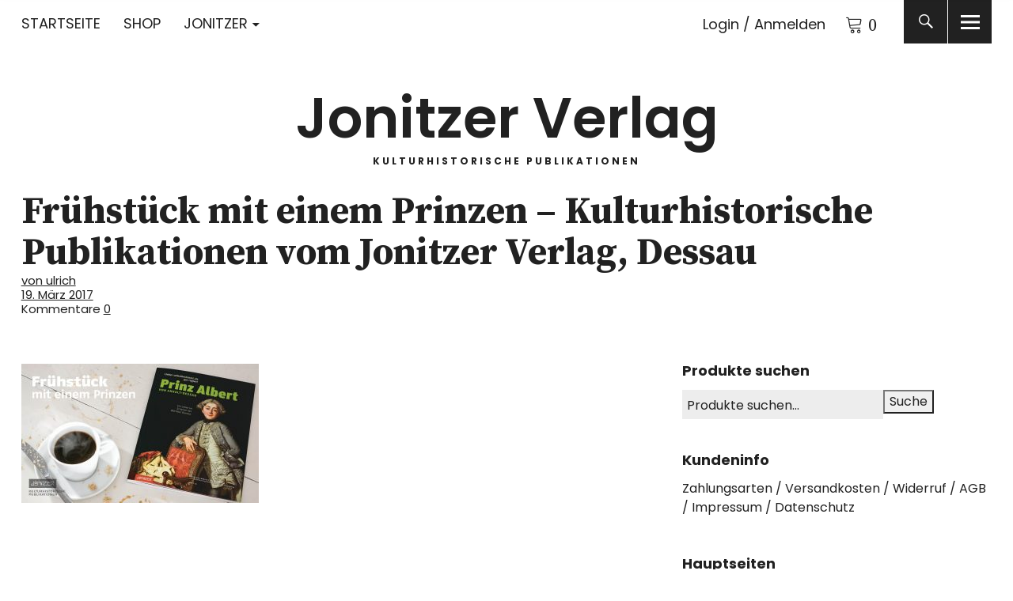

--- FILE ---
content_type: text/html; charset=UTF-8
request_url: https://jonitzer.de/jonitzer_slider_prinz_04-kl/
body_size: 11542
content:
<!DOCTYPE html>
<html dir="ltr" lang="de" prefix="og: https://ogp.me/ns#" class="no-js">
<head>
<meta charset="UTF-8">
<meta name="viewport" content="width=device-width, initial-scale=1">
<link rel="profile" href="http://gmpg.org/xfn/11">
<link rel="pingback" href="https://jonitzer.de/xmlrpc.php">
<script>(function(html){html.className = html.className.replace(/\bno-js\b/,'js')})(document.documentElement);</script>
<title>Frühstück mit einem Prinzen – Kulturhistorische Publikationen vom Jonitzer Verlag, Dessau | Jonitzer Verlag</title>

		<!-- All in One SEO 4.8.8 - aioseo.com -->
	<meta name="description" content="Lieber selbstbestimmt als gut regiert – Prinz Albert von Anhalt-Dessau: Ein Leben im Schatten des wörlitzer Glanzes" />
	<meta name="robots" content="max-image-preview:large" />
	<meta name="author" content="ulrich"/>
	<link rel="canonical" href="https://jonitzer.de/jonitzer_slider_prinz_04-kl/" />
	<meta name="generator" content="All in One SEO (AIOSEO) 4.8.8" />
		<meta property="og:locale" content="de_DE" />
		<meta property="og:site_name" content="Jonitzer Verlag | Kulturhistorische Publikationen" />
		<meta property="og:type" content="article" />
		<meta property="og:title" content="Frühstück mit einem Prinzen – Kulturhistorische Publikationen vom Jonitzer Verlag, Dessau | Jonitzer Verlag" />
		<meta property="og:description" content="Lieber selbstbestimmt als gut regiert – Prinz Albert von Anhalt-Dessau: Ein Leben im Schatten des wörlitzer Glanzes" />
		<meta property="og:url" content="https://jonitzer.de/jonitzer_slider_prinz_04-kl/" />
		<meta property="article:published_time" content="2017-03-19T22:16:49+00:00" />
		<meta property="article:modified_time" content="2017-03-19T22:24:05+00:00" />
		<meta name="twitter:card" content="summary" />
		<meta name="twitter:title" content="Frühstück mit einem Prinzen – Kulturhistorische Publikationen vom Jonitzer Verlag, Dessau | Jonitzer Verlag" />
		<meta name="twitter:description" content="Lieber selbstbestimmt als gut regiert – Prinz Albert von Anhalt-Dessau: Ein Leben im Schatten des wörlitzer Glanzes" />
		<script type="application/ld+json" class="aioseo-schema">
			{"@context":"https:\/\/schema.org","@graph":[{"@type":"BreadcrumbList","@id":"https:\/\/jonitzer.de\/jonitzer_slider_prinz_04-kl\/#breadcrumblist","itemListElement":[{"@type":"ListItem","@id":"https:\/\/jonitzer.de#listItem","position":1,"name":"Home","item":"https:\/\/jonitzer.de","nextItem":{"@type":"ListItem","@id":"https:\/\/jonitzer.de\/jonitzer_slider_prinz_04-kl\/#listItem","name":"Fr\u00fchst\u00fcck mit einem Prinzen \u2013 Kulturhistorische Publikationen vom Jonitzer Verlag, Dessau"}},{"@type":"ListItem","@id":"https:\/\/jonitzer.de\/jonitzer_slider_prinz_04-kl\/#listItem","position":2,"name":"Fr\u00fchst\u00fcck mit einem Prinzen \u2013 Kulturhistorische Publikationen vom Jonitzer Verlag, Dessau","previousItem":{"@type":"ListItem","@id":"https:\/\/jonitzer.de#listItem","name":"Home"}}]},{"@type":"ItemPage","@id":"https:\/\/jonitzer.de\/jonitzer_slider_prinz_04-kl\/#itempage","url":"https:\/\/jonitzer.de\/jonitzer_slider_prinz_04-kl\/","name":"Fr\u00fchst\u00fcck mit einem Prinzen \u2013 Kulturhistorische Publikationen vom Jonitzer Verlag, Dessau | Jonitzer Verlag","description":"Lieber selbstbestimmt als gut regiert \u2013 Prinz Albert von Anhalt-Dessau: Ein Leben im Schatten des w\u00f6rlitzer Glanzes","inLanguage":"de-DE","isPartOf":{"@id":"https:\/\/jonitzer.de\/#website"},"breadcrumb":{"@id":"https:\/\/jonitzer.de\/jonitzer_slider_prinz_04-kl\/#breadcrumblist"},"author":{"@id":"https:\/\/jonitzer.de\/author\/ulrich\/#author"},"creator":{"@id":"https:\/\/jonitzer.de\/author\/ulrich\/#author"},"datePublished":"2017-03-19T23:16:49+01:00","dateModified":"2017-03-19T23:24:05+01:00"},{"@type":"Organization","@id":"https:\/\/jonitzer.de\/#organization","name":"Jonitzer Verlag","description":"Kulturhistorische Publikationen","url":"https:\/\/jonitzer.de\/"},{"@type":"Person","@id":"https:\/\/jonitzer.de\/author\/ulrich\/#author","url":"https:\/\/jonitzer.de\/author\/ulrich\/","name":"ulrich","image":{"@type":"ImageObject","@id":"https:\/\/jonitzer.de\/jonitzer_slider_prinz_04-kl\/#authorImage","url":"https:\/\/secure.gravatar.com\/avatar\/5a653ddf4f500214260c9c58d46be85b?s=96&d=mm&r=g","width":96,"height":96,"caption":"ulrich"}},{"@type":"WebSite","@id":"https:\/\/jonitzer.de\/#website","url":"https:\/\/jonitzer.de\/","name":"Jonitzer Verlag","description":"Kulturhistorische Publikationen","inLanguage":"de-DE","publisher":{"@id":"https:\/\/jonitzer.de\/#organization"}}]}
		</script>
		<!-- All in One SEO -->

<script>window._wca = window._wca || [];</script>
<link rel='dns-prefetch' href='//stats.wp.com' />
<link rel='dns-prefetch' href='//fonts.googleapis.com' />
<link rel='dns-prefetch' href='//v0.wordpress.com' />
<link rel="alternate" type="application/rss+xml" title="Jonitzer Verlag &raquo; Feed" href="https://jonitzer.de/feed/" />
<link rel="alternate" type="application/rss+xml" title="Jonitzer Verlag &raquo; Kommentar-Feed" href="https://jonitzer.de/comments/feed/" />
<link rel="alternate" type="application/rss+xml" title="Jonitzer Verlag &raquo; Frühstück mit einem Prinzen – Kulturhistorische Publikationen vom Jonitzer Verlag, Dessau-Kommentar-Feed" href="https://jonitzer.de/feed/?attachment_id=321" />
<script type="text/javascript">
window._wpemojiSettings = {"baseUrl":"https:\/\/s.w.org\/images\/core\/emoji\/14.0.0\/72x72\/","ext":".png","svgUrl":"https:\/\/s.w.org\/images\/core\/emoji\/14.0.0\/svg\/","svgExt":".svg","source":{"concatemoji":"https:\/\/jonitzer.de\/wp-includes\/js\/wp-emoji-release.min.js?ver=6.2.8"}};
/*! This file is auto-generated */
!function(e,a,t){var n,r,o,i=a.createElement("canvas"),p=i.getContext&&i.getContext("2d");function s(e,t){p.clearRect(0,0,i.width,i.height),p.fillText(e,0,0);e=i.toDataURL();return p.clearRect(0,0,i.width,i.height),p.fillText(t,0,0),e===i.toDataURL()}function c(e){var t=a.createElement("script");t.src=e,t.defer=t.type="text/javascript",a.getElementsByTagName("head")[0].appendChild(t)}for(o=Array("flag","emoji"),t.supports={everything:!0,everythingExceptFlag:!0},r=0;r<o.length;r++)t.supports[o[r]]=function(e){if(p&&p.fillText)switch(p.textBaseline="top",p.font="600 32px Arial",e){case"flag":return s("\ud83c\udff3\ufe0f\u200d\u26a7\ufe0f","\ud83c\udff3\ufe0f\u200b\u26a7\ufe0f")?!1:!s("\ud83c\uddfa\ud83c\uddf3","\ud83c\uddfa\u200b\ud83c\uddf3")&&!s("\ud83c\udff4\udb40\udc67\udb40\udc62\udb40\udc65\udb40\udc6e\udb40\udc67\udb40\udc7f","\ud83c\udff4\u200b\udb40\udc67\u200b\udb40\udc62\u200b\udb40\udc65\u200b\udb40\udc6e\u200b\udb40\udc67\u200b\udb40\udc7f");case"emoji":return!s("\ud83e\udef1\ud83c\udffb\u200d\ud83e\udef2\ud83c\udfff","\ud83e\udef1\ud83c\udffb\u200b\ud83e\udef2\ud83c\udfff")}return!1}(o[r]),t.supports.everything=t.supports.everything&&t.supports[o[r]],"flag"!==o[r]&&(t.supports.everythingExceptFlag=t.supports.everythingExceptFlag&&t.supports[o[r]]);t.supports.everythingExceptFlag=t.supports.everythingExceptFlag&&!t.supports.flag,t.DOMReady=!1,t.readyCallback=function(){t.DOMReady=!0},t.supports.everything||(n=function(){t.readyCallback()},a.addEventListener?(a.addEventListener("DOMContentLoaded",n,!1),e.addEventListener("load",n,!1)):(e.attachEvent("onload",n),a.attachEvent("onreadystatechange",function(){"complete"===a.readyState&&t.readyCallback()})),(e=t.source||{}).concatemoji?c(e.concatemoji):e.wpemoji&&e.twemoji&&(c(e.twemoji),c(e.wpemoji)))}(window,document,window._wpemojiSettings);
</script>
<style type="text/css">
img.wp-smiley,
img.emoji {
	display: inline !important;
	border: none !important;
	box-shadow: none !important;
	height: 1em !important;
	width: 1em !important;
	margin: 0 0.07em !important;
	vertical-align: -0.1em !important;
	background: none !important;
	padding: 0 !important;
}
</style>
	<link rel='stylesheet' id='wp-block-library-css' href='https://jonitzer.de/wp-includes/css/dist/block-library/style.min.css?ver=6.2.8' type='text/css' media='all' />
<style id='wp-block-library-inline-css' type='text/css'>
.has-text-align-justify{text-align:justify;}
</style>
<style id='wp-block-library-theme-inline-css' type='text/css'>
.wp-block-audio figcaption{color:#555;font-size:13px;text-align:center}.is-dark-theme .wp-block-audio figcaption{color:hsla(0,0%,100%,.65)}.wp-block-audio{margin:0 0 1em}.wp-block-code{border:1px solid #ccc;border-radius:4px;font-family:Menlo,Consolas,monaco,monospace;padding:.8em 1em}.wp-block-embed figcaption{color:#555;font-size:13px;text-align:center}.is-dark-theme .wp-block-embed figcaption{color:hsla(0,0%,100%,.65)}.wp-block-embed{margin:0 0 1em}.blocks-gallery-caption{color:#555;font-size:13px;text-align:center}.is-dark-theme .blocks-gallery-caption{color:hsla(0,0%,100%,.65)}.wp-block-image figcaption{color:#555;font-size:13px;text-align:center}.is-dark-theme .wp-block-image figcaption{color:hsla(0,0%,100%,.65)}.wp-block-image{margin:0 0 1em}.wp-block-pullquote{border-bottom:4px solid;border-top:4px solid;color:currentColor;margin-bottom:1.75em}.wp-block-pullquote cite,.wp-block-pullquote footer,.wp-block-pullquote__citation{color:currentColor;font-size:.8125em;font-style:normal;text-transform:uppercase}.wp-block-quote{border-left:.25em solid;margin:0 0 1.75em;padding-left:1em}.wp-block-quote cite,.wp-block-quote footer{color:currentColor;font-size:.8125em;font-style:normal;position:relative}.wp-block-quote.has-text-align-right{border-left:none;border-right:.25em solid;padding-left:0;padding-right:1em}.wp-block-quote.has-text-align-center{border:none;padding-left:0}.wp-block-quote.is-large,.wp-block-quote.is-style-large,.wp-block-quote.is-style-plain{border:none}.wp-block-search .wp-block-search__label{font-weight:700}.wp-block-search__button{border:1px solid #ccc;padding:.375em .625em}:where(.wp-block-group.has-background){padding:1.25em 2.375em}.wp-block-separator.has-css-opacity{opacity:.4}.wp-block-separator{border:none;border-bottom:2px solid;margin-left:auto;margin-right:auto}.wp-block-separator.has-alpha-channel-opacity{opacity:1}.wp-block-separator:not(.is-style-wide):not(.is-style-dots){width:100px}.wp-block-separator.has-background:not(.is-style-dots){border-bottom:none;height:1px}.wp-block-separator.has-background:not(.is-style-wide):not(.is-style-dots){height:2px}.wp-block-table{margin:0 0 1em}.wp-block-table td,.wp-block-table th{word-break:normal}.wp-block-table figcaption{color:#555;font-size:13px;text-align:center}.is-dark-theme .wp-block-table figcaption{color:hsla(0,0%,100%,.65)}.wp-block-video figcaption{color:#555;font-size:13px;text-align:center}.is-dark-theme .wp-block-video figcaption{color:hsla(0,0%,100%,.65)}.wp-block-video{margin:0 0 1em}.wp-block-template-part.has-background{margin-bottom:0;margin-top:0;padding:1.25em 2.375em}
</style>
<link rel='stylesheet' id='mediaelement-css' href='https://jonitzer.de/wp-includes/js/mediaelement/mediaelementplayer-legacy.min.css?ver=4.2.17' type='text/css' media='all' />
<link rel='stylesheet' id='wp-mediaelement-css' href='https://jonitzer.de/wp-includes/js/mediaelement/wp-mediaelement.min.css?ver=6.2.8' type='text/css' media='all' />
<link rel='stylesheet' id='wc-blocks-vendors-style-css' href='https://jonitzer.de/wp-content/plugins/woocommerce/packages/woocommerce-blocks/build/wc-blocks-vendors-style.css?ver=9.8.4' type='text/css' media='all' />
<link rel='stylesheet' id='wc-blocks-style-css' href='https://jonitzer.de/wp-content/plugins/woocommerce/packages/woocommerce-blocks/build/wc-blocks-style.css?ver=9.8.4' type='text/css' media='all' />
<link rel='stylesheet' id='classic-theme-styles-css' href='https://jonitzer.de/wp-includes/css/classic-themes.min.css?ver=6.2.8' type='text/css' media='all' />
<style id='global-styles-inline-css' type='text/css'>
body{--wp--preset--color--black: #000000;--wp--preset--color--cyan-bluish-gray: #abb8c3;--wp--preset--color--white: #ffffff;--wp--preset--color--pale-pink: #f78da7;--wp--preset--color--vivid-red: #cf2e2e;--wp--preset--color--luminous-vivid-orange: #ff6900;--wp--preset--color--luminous-vivid-amber: #fcb900;--wp--preset--color--light-green-cyan: #7bdcb5;--wp--preset--color--vivid-green-cyan: #00d084;--wp--preset--color--pale-cyan-blue: #8ed1fc;--wp--preset--color--vivid-cyan-blue: #0693e3;--wp--preset--color--vivid-purple: #9b51e0;--wp--preset--color--dark: #1a1a1a;--wp--preset--color--light-grey: #f4f4f4;--wp--preset--color--light-blue: #51a8dd;--wp--preset--color--dark-blue: #0c6ca6;--wp--preset--gradient--vivid-cyan-blue-to-vivid-purple: linear-gradient(135deg,rgba(6,147,227,1) 0%,rgb(155,81,224) 100%);--wp--preset--gradient--light-green-cyan-to-vivid-green-cyan: linear-gradient(135deg,rgb(122,220,180) 0%,rgb(0,208,130) 100%);--wp--preset--gradient--luminous-vivid-amber-to-luminous-vivid-orange: linear-gradient(135deg,rgba(252,185,0,1) 0%,rgba(255,105,0,1) 100%);--wp--preset--gradient--luminous-vivid-orange-to-vivid-red: linear-gradient(135deg,rgba(255,105,0,1) 0%,rgb(207,46,46) 100%);--wp--preset--gradient--very-light-gray-to-cyan-bluish-gray: linear-gradient(135deg,rgb(238,238,238) 0%,rgb(169,184,195) 100%);--wp--preset--gradient--cool-to-warm-spectrum: linear-gradient(135deg,rgb(74,234,220) 0%,rgb(151,120,209) 20%,rgb(207,42,186) 40%,rgb(238,44,130) 60%,rgb(251,105,98) 80%,rgb(254,248,76) 100%);--wp--preset--gradient--blush-light-purple: linear-gradient(135deg,rgb(255,206,236) 0%,rgb(152,150,240) 100%);--wp--preset--gradient--blush-bordeaux: linear-gradient(135deg,rgb(254,205,165) 0%,rgb(254,45,45) 50%,rgb(107,0,62) 100%);--wp--preset--gradient--luminous-dusk: linear-gradient(135deg,rgb(255,203,112) 0%,rgb(199,81,192) 50%,rgb(65,88,208) 100%);--wp--preset--gradient--pale-ocean: linear-gradient(135deg,rgb(255,245,203) 0%,rgb(182,227,212) 50%,rgb(51,167,181) 100%);--wp--preset--gradient--electric-grass: linear-gradient(135deg,rgb(202,248,128) 0%,rgb(113,206,126) 100%);--wp--preset--gradient--midnight: linear-gradient(135deg,rgb(2,3,129) 0%,rgb(40,116,252) 100%);--wp--preset--duotone--dark-grayscale: url('#wp-duotone-dark-grayscale');--wp--preset--duotone--grayscale: url('#wp-duotone-grayscale');--wp--preset--duotone--purple-yellow: url('#wp-duotone-purple-yellow');--wp--preset--duotone--blue-red: url('#wp-duotone-blue-red');--wp--preset--duotone--midnight: url('#wp-duotone-midnight');--wp--preset--duotone--magenta-yellow: url('#wp-duotone-magenta-yellow');--wp--preset--duotone--purple-green: url('#wp-duotone-purple-green');--wp--preset--duotone--blue-orange: url('#wp-duotone-blue-orange');--wp--preset--font-size--small: 16px;--wp--preset--font-size--medium: 20px;--wp--preset--font-size--large: 22px;--wp--preset--font-size--x-large: 42px;--wp--preset--font-size--regular: 19px;--wp--preset--font-size--larger: 26px;--wp--preset--spacing--20: 0.44rem;--wp--preset--spacing--30: 0.67rem;--wp--preset--spacing--40: 1rem;--wp--preset--spacing--50: 1.5rem;--wp--preset--spacing--60: 2.25rem;--wp--preset--spacing--70: 3.38rem;--wp--preset--spacing--80: 5.06rem;--wp--preset--shadow--natural: 6px 6px 9px rgba(0, 0, 0, 0.2);--wp--preset--shadow--deep: 12px 12px 50px rgba(0, 0, 0, 0.4);--wp--preset--shadow--sharp: 6px 6px 0px rgba(0, 0, 0, 0.2);--wp--preset--shadow--outlined: 6px 6px 0px -3px rgba(255, 255, 255, 1), 6px 6px rgba(0, 0, 0, 1);--wp--preset--shadow--crisp: 6px 6px 0px rgba(0, 0, 0, 1);}:where(.is-layout-flex){gap: 0.5em;}body .is-layout-flow > .alignleft{float: left;margin-inline-start: 0;margin-inline-end: 2em;}body .is-layout-flow > .alignright{float: right;margin-inline-start: 2em;margin-inline-end: 0;}body .is-layout-flow > .aligncenter{margin-left: auto !important;margin-right: auto !important;}body .is-layout-constrained > .alignleft{float: left;margin-inline-start: 0;margin-inline-end: 2em;}body .is-layout-constrained > .alignright{float: right;margin-inline-start: 2em;margin-inline-end: 0;}body .is-layout-constrained > .aligncenter{margin-left: auto !important;margin-right: auto !important;}body .is-layout-constrained > :where(:not(.alignleft):not(.alignright):not(.alignfull)){max-width: var(--wp--style--global--content-size);margin-left: auto !important;margin-right: auto !important;}body .is-layout-constrained > .alignwide{max-width: var(--wp--style--global--wide-size);}body .is-layout-flex{display: flex;}body .is-layout-flex{flex-wrap: wrap;align-items: center;}body .is-layout-flex > *{margin: 0;}:where(.wp-block-columns.is-layout-flex){gap: 2em;}.has-black-color{color: var(--wp--preset--color--black) !important;}.has-cyan-bluish-gray-color{color: var(--wp--preset--color--cyan-bluish-gray) !important;}.has-white-color{color: var(--wp--preset--color--white) !important;}.has-pale-pink-color{color: var(--wp--preset--color--pale-pink) !important;}.has-vivid-red-color{color: var(--wp--preset--color--vivid-red) !important;}.has-luminous-vivid-orange-color{color: var(--wp--preset--color--luminous-vivid-orange) !important;}.has-luminous-vivid-amber-color{color: var(--wp--preset--color--luminous-vivid-amber) !important;}.has-light-green-cyan-color{color: var(--wp--preset--color--light-green-cyan) !important;}.has-vivid-green-cyan-color{color: var(--wp--preset--color--vivid-green-cyan) !important;}.has-pale-cyan-blue-color{color: var(--wp--preset--color--pale-cyan-blue) !important;}.has-vivid-cyan-blue-color{color: var(--wp--preset--color--vivid-cyan-blue) !important;}.has-vivid-purple-color{color: var(--wp--preset--color--vivid-purple) !important;}.has-black-background-color{background-color: var(--wp--preset--color--black) !important;}.has-cyan-bluish-gray-background-color{background-color: var(--wp--preset--color--cyan-bluish-gray) !important;}.has-white-background-color{background-color: var(--wp--preset--color--white) !important;}.has-pale-pink-background-color{background-color: var(--wp--preset--color--pale-pink) !important;}.has-vivid-red-background-color{background-color: var(--wp--preset--color--vivid-red) !important;}.has-luminous-vivid-orange-background-color{background-color: var(--wp--preset--color--luminous-vivid-orange) !important;}.has-luminous-vivid-amber-background-color{background-color: var(--wp--preset--color--luminous-vivid-amber) !important;}.has-light-green-cyan-background-color{background-color: var(--wp--preset--color--light-green-cyan) !important;}.has-vivid-green-cyan-background-color{background-color: var(--wp--preset--color--vivid-green-cyan) !important;}.has-pale-cyan-blue-background-color{background-color: var(--wp--preset--color--pale-cyan-blue) !important;}.has-vivid-cyan-blue-background-color{background-color: var(--wp--preset--color--vivid-cyan-blue) !important;}.has-vivid-purple-background-color{background-color: var(--wp--preset--color--vivid-purple) !important;}.has-black-border-color{border-color: var(--wp--preset--color--black) !important;}.has-cyan-bluish-gray-border-color{border-color: var(--wp--preset--color--cyan-bluish-gray) !important;}.has-white-border-color{border-color: var(--wp--preset--color--white) !important;}.has-pale-pink-border-color{border-color: var(--wp--preset--color--pale-pink) !important;}.has-vivid-red-border-color{border-color: var(--wp--preset--color--vivid-red) !important;}.has-luminous-vivid-orange-border-color{border-color: var(--wp--preset--color--luminous-vivid-orange) !important;}.has-luminous-vivid-amber-border-color{border-color: var(--wp--preset--color--luminous-vivid-amber) !important;}.has-light-green-cyan-border-color{border-color: var(--wp--preset--color--light-green-cyan) !important;}.has-vivid-green-cyan-border-color{border-color: var(--wp--preset--color--vivid-green-cyan) !important;}.has-pale-cyan-blue-border-color{border-color: var(--wp--preset--color--pale-cyan-blue) !important;}.has-vivid-cyan-blue-border-color{border-color: var(--wp--preset--color--vivid-cyan-blue) !important;}.has-vivid-purple-border-color{border-color: var(--wp--preset--color--vivid-purple) !important;}.has-vivid-cyan-blue-to-vivid-purple-gradient-background{background: var(--wp--preset--gradient--vivid-cyan-blue-to-vivid-purple) !important;}.has-light-green-cyan-to-vivid-green-cyan-gradient-background{background: var(--wp--preset--gradient--light-green-cyan-to-vivid-green-cyan) !important;}.has-luminous-vivid-amber-to-luminous-vivid-orange-gradient-background{background: var(--wp--preset--gradient--luminous-vivid-amber-to-luminous-vivid-orange) !important;}.has-luminous-vivid-orange-to-vivid-red-gradient-background{background: var(--wp--preset--gradient--luminous-vivid-orange-to-vivid-red) !important;}.has-very-light-gray-to-cyan-bluish-gray-gradient-background{background: var(--wp--preset--gradient--very-light-gray-to-cyan-bluish-gray) !important;}.has-cool-to-warm-spectrum-gradient-background{background: var(--wp--preset--gradient--cool-to-warm-spectrum) !important;}.has-blush-light-purple-gradient-background{background: var(--wp--preset--gradient--blush-light-purple) !important;}.has-blush-bordeaux-gradient-background{background: var(--wp--preset--gradient--blush-bordeaux) !important;}.has-luminous-dusk-gradient-background{background: var(--wp--preset--gradient--luminous-dusk) !important;}.has-pale-ocean-gradient-background{background: var(--wp--preset--gradient--pale-ocean) !important;}.has-electric-grass-gradient-background{background: var(--wp--preset--gradient--electric-grass) !important;}.has-midnight-gradient-background{background: var(--wp--preset--gradient--midnight) !important;}.has-small-font-size{font-size: var(--wp--preset--font-size--small) !important;}.has-medium-font-size{font-size: var(--wp--preset--font-size--medium) !important;}.has-large-font-size{font-size: var(--wp--preset--font-size--large) !important;}.has-x-large-font-size{font-size: var(--wp--preset--font-size--x-large) !important;}
.wp-block-navigation a:where(:not(.wp-element-button)){color: inherit;}
:where(.wp-block-columns.is-layout-flex){gap: 2em;}
.wp-block-pullquote{font-size: 1.5em;line-height: 1.6;}
</style>
<style id='woocommerce-inline-inline-css' type='text/css'>
.woocommerce form .form-row .required { visibility: visible; }
</style>
<link rel='stylesheet' id='uku-fonts-css' href='https://fonts.googleapis.com/css?family=Source+Serif+Pro%3A400%2C600%2C700%7CPoppins%3A400%2C500%2C600%2C700&#038;subset=latin%2Clatin-ext' type='text/css' media='all' />
<link rel='stylesheet' id='uku-style-css' href='https://jonitzer.de/wp-content/themes/uku/style.css?ver=20160507' type='text/css' media='all' />
<link rel='stylesheet' id='uku-neo-style-css' href='https://jonitzer.de/wp-content/themes/uku/assets/css/neo-style.css?ver=1.0' type='text/css' media='all' />
<link rel='stylesheet' id='genericons-css' href='https://jonitzer.de/wp-content/plugins/jetpack/_inc/genericons/genericons/genericons.css?ver=3.1' type='text/css' media='all' />
<link rel='stylesheet' id='uku-woocommerce-style-css' href='https://jonitzer.de/wp-content/themes/uku/assets/css/woocommerce.css?ver=6.2.8' type='text/css' media='all' />
<link rel='stylesheet' id='woocommerce-gzd-layout-css' href='https://jonitzer.de/wp-content/plugins/woocommerce-germanized/build/static/layout-styles.css?ver=3.20.3' type='text/css' media='all' />
<style id='woocommerce-gzd-layout-inline-css' type='text/css'>
.woocommerce-checkout .shop_table { background-color: #eeeeee; } .product p.deposit-packaging-type { font-size: 1.25em !important; }
                .wc-gzd-nutri-score-value-a {
                    background: url(https://jonitzer.de/wp-content/plugins/woocommerce-germanized/assets/images/nutri-score-a.svg) no-repeat;
                }
                .wc-gzd-nutri-score-value-b {
                    background: url(https://jonitzer.de/wp-content/plugins/woocommerce-germanized/assets/images/nutri-score-b.svg) no-repeat;
                }
                .wc-gzd-nutri-score-value-c {
                    background: url(https://jonitzer.de/wp-content/plugins/woocommerce-germanized/assets/images/nutri-score-c.svg) no-repeat;
                }
                .wc-gzd-nutri-score-value-d {
                    background: url(https://jonitzer.de/wp-content/plugins/woocommerce-germanized/assets/images/nutri-score-d.svg) no-repeat;
                }
                .wc-gzd-nutri-score-value-e {
                    background: url(https://jonitzer.de/wp-content/plugins/woocommerce-germanized/assets/images/nutri-score-e.svg) no-repeat;
                }
            
</style>
<link rel='stylesheet' id='jetpack_css-css' href='https://jonitzer.de/wp-content/plugins/jetpack/css/jetpack.css?ver=12.0.2' type='text/css' media='all' />
<script type='text/javascript' src='https://jonitzer.de/wp-includes/js/jquery/jquery.min.js?ver=3.6.4' id='jquery-core-js'></script>
<script type='text/javascript' src='https://jonitzer.de/wp-includes/js/jquery/jquery-migrate.min.js?ver=3.4.0' id='jquery-migrate-js'></script>
<script defer type='text/javascript' src='https://stats.wp.com/s-202604.js' id='woocommerce-analytics-js'></script>
<script type='text/javascript' src='https://jonitzer.de/wp-content/themes/uku/assets/js/jquery.viewportchecker.min.js?ver=1.8.7' id='viewportchecker-js'></script>
<script type='text/javascript' src='https://jonitzer.de/wp-content/themes/uku/assets/js/sticky-kit.min.js?ver=6.2.8' id='sticky-kit-js'></script>
<script type='text/javascript' src='https://jonitzer.de/wp-content/themes/uku/assets/js/jquery.fitvids.js?ver=1.1' id='fitvids-js'></script>
<link rel="https://api.w.org/" href="https://jonitzer.de/wp-json/" /><link rel="alternate" type="application/json" href="https://jonitzer.de/wp-json/wp/v2/media/321" /><link rel="EditURI" type="application/rsd+xml" title="RSD" href="https://jonitzer.de/xmlrpc.php?rsd" />
<link rel="wlwmanifest" type="application/wlwmanifest+xml" href="https://jonitzer.de/wp-includes/wlwmanifest.xml" />
<meta name="generator" content="WordPress 6.2.8" />
<meta name="generator" content="WooCommerce 7.6.0" />
<link rel='shortlink' href='https://wp.me/a7TysN-5b' />
<link rel="alternate" type="application/json+oembed" href="https://jonitzer.de/wp-json/oembed/1.0/embed?url=https%3A%2F%2Fjonitzer.de%2Fjonitzer_slider_prinz_04-kl%2F" />
<link rel="alternate" type="text/xml+oembed" href="https://jonitzer.de/wp-json/oembed/1.0/embed?url=https%3A%2F%2Fjonitzer.de%2Fjonitzer_slider_prinz_04-kl%2F&#038;format=xml" />
	<style type="text/css">
							.entry-content a,
			.comment-text a,
			#desktop-navigation ul li a:hover,
			.featured-slider button.slick-arrow:hover::after,
			.front-section a.all-posts-link:hover,
			#overlay-close:hover,
			.widget-area .widget ul li a:hover,
			#sidebar-offcanvas .widget a:hover,
			.textwidget a:hover,
			#overlay-nav a:hover,
			.author-links a:hover,
			.single-post .post-navigation a:hover,
			.single-attachment .post-navigation a:hover,
			.author-bio a,
			.single-post .hentry .entry-meta a:hover,
			.entry-header a:hover,
			.entry-header h2.entry-title a:hover,
			.blog .entry-meta a:hover,
			.uku-neo .entry-content p a:hover,
			.uku-neo .author-bio a:hover,
			.uku-neo .comment-text a:hover,
			.uku-neo .entry-header h2.entry-title a:hover,
			.uku-serif .entry-header h2.entry-title a:hover,
			.uku-serif .entry-content p a,
			.uku-serif .entry-content li a,
			.uku-serif .author-bio a,
			.uku-serif .comment-text a {
				color: ;
			}
			.uku-serif .entry-content p a,
			.uku-serif .entry-content li a,
			.uku-serif .author-bio a,
			.uku-serif .comment-text a {
				box-shadow: inset 0 -1px 0 ;
			}
			.single-post .post-navigation a:hover,
			.single-attachment .post-navigation a:hover,
			#desktop-navigation ul li.menu-item-has-children a:hover::after,
			.desktop-search input.search-field:active,
			.desktop-search input.search-field:focus {
				border-color: ;
			}
			.featured-slider .entry-cats a,
			.section-one-column-one .entry-cats a,
			.section-three-column-one .entry-cats a,
			#front-section-four .entry-cats a,
			.single-post .entry-cats a,
			.blog.uku-standard.blog-defaultplus #primary .hentry.has-post-thumbnail:nth-child(4n) .entry-cats a,
			#desktop-navigation .sub-menu li a:hover,
			#desktop-navigation .children li a:hover,
			.widget_mc4wp_form_widget input[type="submit"],
			.uku-neo .featured-slider .entry-cats a:hover,
			.uku-neo .section-one-column-one .entry-cats a:hover,
			.uku-neo .section-three-column-one .entry-cats a:hover,
			.uku-neo #front-section-four .entry-cats a:hover,
			.uku-neo .single-post .entry-cats a:hover,
			.uku-neo .format-video .entry-thumbnail span.video-icon:before,
			.uku-neo .format-video .entry-thumbnail span.video-icon:after,
			.uku-neo .entry-content p a:hover::after,
			.uku-neo .author-bio a:hover::after,
			.uku-neo .comment-text a:hover::after {
				background: ;
			}
			.blog.blog-classic #primary .hentry.has-post-thumbnail:nth-child(4n) .entry-cats a {
				background: none !important;
			}
			@media screen and (min-width: 66.25em) {
				.uku-neo #overlay-open:hover,
				.uku-neo .search-open:hover,
				.uku-neo #overlay-open-sticky:hover,
				.uku-neo.fixedheader-dark.header-stick #overlay-open-sticky:hover,
				.uku-neo.fixedheader-dark.header-stick #search-open-sticky:hover {
					background: ;
				}
			}
							.entry-content a:hover,
			.comment-text a:hover,
			.author-bio a:hover {
				color:  !important;
			}
			.blog.blog-defaultplus #primary .hentry.has-post-thumbnail:nth-child(4n) .entry-cats a:hover,
			.featured-slider .entry-cats a:hover,
			.section-one-column-one .entry-cats a:hover,
			.section-three-column-one .entry-cats a:hover,
			#front-section-four .entry-cats a:hover,
			.single-post .entry-cats a:hover,
			#colophon .footer-feature-btn:hover,
			.comments-show #comments-toggle,
			.widget_mc4wp_form_widget input[type="submit"]:hover,
			#comments-toggle:hover,
			input[type="submit"]:hover,
			input#submit:hover,
			#primary #infinite-handle span:hover,
			#front-section-three a.all-posts-link:hover,
			.desktop-search input[type="submit"]:hover,
			.widget_search input[type="submit"]:hover,
			.post-password-form input[type="submit"]:hover,
			#offcanvas-widgets-open:hover,
			.offcanvas-widgets-show #offcanvas-widgets-open,
			.uku-standard.blog-classic .entry-content p a.more-link:hover {
				background: ;
			}
			#colophon .footer-feature-textwrap .footer-feature-btn:hover,
			.comments-show #comments-toggle,
			#comments-toggle:hover,
			input[type="submit"]:hover,
			input#submit:hover,
			.blog #primary #infinite-handle span:hover,
			#front-section-three a.all-posts-link:hover,
			.desktop-search input[type="submit"]:hover,
			.widget_search input[type="submit"]:hover,
			.post-password-form input[type="submit"]:hover,
			#offcanvas-widgets-open:hover,
			.offcanvas-widgets-show #offcanvas-widgets-open,
			.uku-standard.blog-classic .entry-content p a.more-link:hover {
				border-color:  !important;
			}
							#colophon,
			.uku-serif .big-instagram-wrap {background: ;}
						#colophon,
		#colophon .footer-menu ul a,
		#colophon .footer-menu ul a:hover,
		#colophon #site-info, #colophon #site-info a,
		#colophon #site-info, #colophon #site-info a:hover,
		#footer-social span,
		#colophon .social-nav ul li a,
		.uku-serif .big-instagram-wrap .null-instagram-feed .clear a,
		.uku-serif .big-instagram-wrap .widget h2.widget-title {
			color: ;
		}
		.footer-menus-wrap {
			border-bottom: 1px solid ;
		}
							.mobile-search, .inner-offcanvas-wrap {background: ;}
							#mobile-social ul li a,
			#overlay-nav ul li a,
			#offcanvas-widgets-open,
			.dropdown-toggle,
			#sidebar-offcanvas .widget h2.widget-title,
			#sidebar-offcanvas .widget,
			#sidebar-offcanvas .widget a {
				color: ;
			}
			#sidebar-offcanvas .widget h2.widget-title {border-color: ;}
			#offcanvas-widgets-open {border-color: ;}
			@media screen and (min-width: 66.25em) {
			#overlay-nav ul li,
			#overlay-nav ul ul.sub-menu,
			#overlay-nav ul ul.children {border-color: ;}
			#overlay-close {color: ;}
			#overlay-nav {
				border-color: ;
			}
			}
							#front-section-three {background: ;}
							.widget_mc4wp_form_widget, .jetpack_subscription_widget {background: ;}
							.uku-serif .front-about-img:after {background: ;}
							#shopfront-cats {background: ;}
																							.blog.blog-defaultplus #primary .hentry.has-post-thumbnail:nth-child(4n) .entry-thumbnail a:after,
			.featured-slider .entry-thumbnail a:after,
			.uku-serif .featured-slider .entry-thumbnail:after,
			.header-image:after,
			#front-section-four .entry-thumbnail a:after,
			.uku-serif #front-section-four .entry-thumbnail a .thumb-wrap:after,
			.single-post .big-thumb .entry-thumbnail a:after,
			.blog.blog-defaultplus #primary .hentry.has-post-thumbnail:nth-child(4n) .thumb-wrap:after,
			.section-two-column-one .thumb-wrap:after,
			.header-fullscreen #headerimg-wrap:after {background-color: ;}
									.header-fullscreen #headerimg-wrap:after {	background-color: transparent;}
							#front-section-four .meta-main-wrap,
			.featured-slider .meta-main-wrap,
			.blog.blog-defaultplus #primary .hentry.has-post-thumbnail:nth-child(4n) .meta-main-wrap,
			.uku-serif .section-two-column-one .entry-text-wrap,
			.big-thumb .title-wrap {
				background: -moz-linear-gradient(top, rgba(0,0,0,0) 0%, rgba(0,0,0,) 100%);
				background: -webkit-linear-gradient(top, rgba(0,0,0,0) 0%,rgba(0,0,0,) 100%);
				background: linear-gradient(to bottom, rgba(0,0,0,0) 0%,rgba(0,0,0,) 100%);
			}
			
				</style>
			<noscript><style>.woocommerce-product-gallery{ opacity: 1 !important; }</style></noscript>
	<link rel="icon" href="https://jonitzer.de/wp-content/uploads/2016/09/cropped-jonitzer-icon-01-150x150.png" sizes="32x32" />
<link rel="icon" href="https://jonitzer.de/wp-content/uploads/2016/09/cropped-jonitzer-icon-01-300x300.png" sizes="192x192" />
<link rel="apple-touch-icon" href="https://jonitzer.de/wp-content/uploads/2016/09/cropped-jonitzer-icon-01-300x300.png" />
<meta name="msapplication-TileImage" content="https://jonitzer.de/wp-content/uploads/2016/09/cropped-jonitzer-icon-01-300x300.png" />
</head>

<body class="attachment attachment-template-default single single-attachment postid-321 attachmentid-321 attachment-jpeg theme-uku woocommerce-no-js uku-neo blog-default offcanvas-widgets-off">

	<div class="container-all">

	<header id="masthead" class="site-header cf" role="banner">

		<div class="site-header-content">

							<nav id="desktop-navigation" class="desktop-navigation cf" role="navigation">
					<ul id="menu-hauptmenue" class="menu"><li id="menu-item-57" class="menu-item menu-item-type-post_type menu-item-object-page menu-item-57"><a href="https://jonitzer.de/startseite/">STARTSEITE</a></li>
<li id="menu-item-94" class="menu-item menu-item-type-post_type menu-item-object-page menu-item-home menu-item-94"><a href="https://jonitzer.de/">SHOP</a></li>
<li id="menu-item-188" class="menu-item menu-item-type-custom menu-item-object-custom menu-item-has-children menu-item-188"><a href="http://jonitzer.de/verlagsinformationen/">JONITZER</a>
<ul class="sub-menu">
	<li id="menu-item-186" class="menu-item menu-item-type-post_type menu-item-object-page menu-item-186"><a href="https://jonitzer.de/verlagsinformationen/">Über Jonitzer</a></li>
	<li id="menu-item-185" class="menu-item menu-item-type-post_type menu-item-object-page menu-item-185"><a href="https://jonitzer.de/dienstleistungen/">Dienstleistungen</a></li>
</ul>
</li>
</ul>				</nav><!-- .main-navigation -->
			
			<div id="site-branding">
									<p class="site-title"><a href="https://jonitzer.de/" rel="home">Jonitzer Verlag</a></p>
				
				
				<p class="site-description">Kulturhistorische Publikationen</p>
				<button id="overlay-open" class="overlay-open overlay-btn"><span>Menü</span></button>

									
<div class="shop-menu">
			<a class="account-btn" href="https://jonitzer.de/mein-konto/" title="Login / Anmelden"><span class="btn-text">Login / Anmelden</span></a>
	
	<button class="cart-offcanvas-open">Warenkorb anzeigen</button>
	<a class="cart-btn" href="https://jonitzer.de/warenkorb/" title="Warenkorb zeigen">
		<span class="btn-text">Warenkorb</span>
		<span class="cart-count">0</span>
	</a><!-- end .cart-btn -->

	<div class="cart-offcanvas">
		<button class="cart-close"><span>Warenkorb verbergen</span></button>
			<h2 class="offcanvas-cart-title">Warenkorb</h2>
		<div class="widget woocommerce widget_shopping_cart"><div class="widget_shopping_cart_content"></div></div>	</div><!-- end .cart-dropdown -->
</div><!-- end .shop-menu -->
				
							</div><!-- end #site-branding -->

			
						<button id="search-open" class="search-open search-btn"><span>Suche</span></button>
				<div class="desktop-search">
											<button id="search-close" class="search-close"><span>Suche</span></button>
										
<form method="get" class="searchform" action="https://jonitzer.de/" role="search">
	<label for="s" class="screen-reader-text"><span>Suche</span></label>
	<input type="text" class="search-field" name="s" placeholder="Suche..." />
	<input type="submit" class="submit" name="submit" value="Suchen" />
</form>
				</div><!-- end .desktop-search -->
			
		</div><!-- .site-header-content -->

		<div class="sticky-header hidden">
			<button id="overlay-open-sticky" class="overlay-open overlay-btn"><span>Menü</span></button>
							<button id="search-open-sticky" class="search-open search-btn"><span>Suche</span></button>
			
							<p class="site-title"><a href="https://jonitzer.de/" rel="home">Jonitzer Verlag</a></p>
			
							
<div class="shop-menu">
			<a class="account-btn" href="https://jonitzer.de/mein-konto/" title="Login / Anmelden"><span class="btn-text">Login / Anmelden</span></a>
	
	<button class="cart-offcanvas-open">Warenkorb anzeigen</button>
	<a class="cart-btn" href="https://jonitzer.de/warenkorb/" title="Warenkorb zeigen">
		<span class="btn-text">Warenkorb</span>
		<span class="cart-count">0</span>
	</a><!-- end .cart-btn -->

	<div class="cart-offcanvas">
		<button class="cart-close"><span>Warenkorb verbergen</span></button>
			<h2 class="offcanvas-cart-title">Warenkorb</h2>
		<div class="widget woocommerce widget_shopping_cart"><div class="widget_shopping_cart_content"></div></div>	</div><!-- end .cart-dropdown -->
</div><!-- end .shop-menu -->
			
			

		</div><!-- end .sticky-header -->

			<div class="inner-offcanvas-wrap">
				<div class="close-btn-wrap">
					<button id="overlay-close" class="overlay-btn"><span>Schliessen</span></button>
				</div><!-- end .close-btn-wrap -->

				<div class="overlay-desktop-content cf">

										<div class="overlay-title-wrap">
						<p class="site-title"><a href="https://jonitzer.de/" rel="home">Jonitzer Verlag</a></p>
						<p class="site-description">Kulturhistorische Publikationen</p>
					</div><!-- end .overlay-title-wrap -->
					
					<nav id="overlay-nav" class="main-nav cf" role="navigation">
					<ul id="menu-hauptmenue-1" class="menu"><li class="menu-item menu-item-type-post_type menu-item-object-page menu-item-57"><a href="https://jonitzer.de/startseite/">STARTSEITE</a></li>
<li class="menu-item menu-item-type-post_type menu-item-object-page menu-item-home menu-item-94"><a href="https://jonitzer.de/">SHOP</a></li>
<li class="menu-item menu-item-type-custom menu-item-object-custom menu-item-has-children menu-item-188"><a href="http://jonitzer.de/verlagsinformationen/">JONITZER</a>
<ul class="sub-menu">
	<li class="menu-item menu-item-type-post_type menu-item-object-page menu-item-186"><a href="https://jonitzer.de/verlagsinformationen/">Über Jonitzer</a></li>
	<li class="menu-item menu-item-type-post_type menu-item-object-page menu-item-185"><a href="https://jonitzer.de/dienstleistungen/">Dienstleistungen</a></li>
</ul>
</li>
</ul>					</nav><!-- .main-navigation -->

					
										<div class="mobile-search">
						
<form method="get" class="searchform" action="https://jonitzer.de/" role="search">
	<label for="s" class="screen-reader-text"><span>Suche</span></label>
	<input type="text" class="search-field" name="s" placeholder="Suche..." />
	<input type="submit" class="submit" name="submit" value="Suchen" />
</form>
					</div><!-- end .mobile-search -->
					
					
				</div><!-- end .overlay-desktop-content -->

			</div><!-- end .inner-offcanvas-wrap -->

	</header><!-- end #masthead -->

	<div id="overlay-wrap" class="overlay-wrap cf"></div><!-- end #overlay-wrap -->

	
<div id="singlepost-wrap" class="singlepost-wrap cf">

	
			

<article id="post-321" class="post-321 attachment type-attachment status-inherit hentry">

	

		<header class="entry-header cf">

			<h1 class="entry-title">Frühstück mit einem Prinzen – Kulturhistorische Publikationen vom Jonitzer Verlag, Dessau</h1>			
			<div class="entry-meta cf">
				<div class="entry-author">
				<span class="entry-author"> <span class="author vcard"><a class="url fn n" href="https://jonitzer.de/author/ulrich/">von ulrich</a></span></span>				</div><!-- end .entry-author -->
				<div class="entry-date">
					<a href="https://jonitzer.de/jonitzer_slider_prinz_04-kl/">19. März 2017</a>
				</div><!-- end .entry-date -->
								<div class="entry-comments">
					<a href="https://jonitzer.de/jonitzer_slider_prinz_04-kl/#respond"><span class="leave-reply"><span class="comment-name">Kommentare</span>0</span></a>				</div><!-- end .entry-comments -->
				
							</div><!-- end .entry-meta -->

					</header><!-- end .entry-header -->

		<div class="contentwrap">
			<div id="entry-content" class="entry-content">
			<p class="attachment"><a href='https://jonitzer.de/wp-content/uploads/2017/03/jonitzer_slider_prinz_04-kl.jpg'><img width="300" height="176" src="https://jonitzer.de/wp-content/uploads/2017/03/jonitzer_slider_prinz_04-kl-300x176.jpg" class="attachment-medium size-medium" alt="Frühstück mit einem Prinzen – Kulturhistorische Publikationen vom Jonitzer Verlag, Dessau" decoding="async" loading="lazy" srcset="https://jonitzer.de/wp-content/uploads/2017/03/jonitzer_slider_prinz_04-kl-300x176.jpg 300w, https://jonitzer.de/wp-content/uploads/2017/03/jonitzer_slider_prinz_04-kl-790x462.jpg 790w, https://jonitzer.de/wp-content/uploads/2017/03/jonitzer_slider_prinz_04-kl-768x449.jpg 768w, https://jonitzer.de/wp-content/uploads/2017/03/jonitzer_slider_prinz_04-kl-1024x599.jpg 1024w, https://jonitzer.de/wp-content/uploads/2017/03/jonitzer_slider_prinz_04-kl-600x351.jpg 600w, https://jonitzer.de/wp-content/uploads/2017/03/jonitzer_slider_prinz_04-kl-480x281.jpg 480w, https://jonitzer.de/wp-content/uploads/2017/03/jonitzer_slider_prinz_04-kl-750x439.jpg 750w, https://jonitzer.de/wp-content/uploads/2017/03/jonitzer_slider_prinz_04-kl-1500x878.jpg 1500w, https://jonitzer.de/wp-content/uploads/2017/03/jonitzer_slider_prinz_04-kl.jpg 1880w" sizes="(max-width: 300px) 100vw, 300px" data-attachment-id="321" data-permalink="https://jonitzer.de/jonitzer_slider_prinz_04-kl/" data-orig-file="https://jonitzer.de/wp-content/uploads/2017/03/jonitzer_slider_prinz_04-kl.jpg" data-orig-size="1880,1100" data-comments-opened="1" data-image-meta="{&quot;aperture&quot;:&quot;0&quot;,&quot;credit&quot;:&quot;&quot;,&quot;camera&quot;:&quot;&quot;,&quot;caption&quot;:&quot;&quot;,&quot;created_timestamp&quot;:&quot;0&quot;,&quot;copyright&quot;:&quot;&quot;,&quot;focal_length&quot;:&quot;0&quot;,&quot;iso&quot;:&quot;0&quot;,&quot;shutter_speed&quot;:&quot;0&quot;,&quot;title&quot;:&quot;&quot;,&quot;orientation&quot;:&quot;0&quot;}" data-image-title="Frühstück mit einem Prinzen – Kulturhistorische Publikationen vom Jonitzer Verlag, Dessau" data-image-description="" data-image-caption="&lt;p&gt;Lieber selbstbestimmt als gut regiert – Prinz Albert von Anhalt-Dessau: Ein Leben im Schatten des wörlitzer Glanzes&lt;/p&gt;
" data-medium-file="https://jonitzer.de/wp-content/uploads/2017/03/jonitzer_slider_prinz_04-kl-300x176.jpg" data-large-file="https://jonitzer.de/wp-content/uploads/2017/03/jonitzer_slider_prinz_04-kl-1024x599.jpg" /></a></p>
						</div><!-- end .entry-content -->

			<footer class="entry-footer cf">
															</footer><!-- end .entry-footer -->

			
<div id="comments" class="comments-area cf">

			<h3 class="comments-title">
		0 Kommentare zu &ldquo;<span>Frühstück mit einem Prinzen – Kulturhistorische Publikationen vom Jonitzer Verlag, Dessau</span>&rdquo;		</h3>
	
	<div class="comments-content cf">

	
		<div id="respond" class="comment-respond">
		<h3 id="reply-title" class="comment-reply-title">Schreibe einen Kommentar <small><a rel="nofollow" id="cancel-comment-reply-link" href="/jonitzer_slider_prinz_04-kl/#respond" style="display:none;">Antwort abbrechen</a></small></h3><form action="https://jonitzer.de/wp-comments-post.php" method="post" id="commentform" class="comment-form"><p class="comment-notes"><span id="email-notes">Deine E-Mail-Adresse wird nicht veröffentlicht.</span> <span class="required-field-message">Erforderliche Felder sind mit <span class="required">*</span> markiert</span></p><p class="comment-form-comment"><label for="comment">Kommentar <span class="required">*</span></label> <textarea id="comment" name="comment" cols="45" rows="8" maxlength="65525" required="required"></textarea></p><p class="comment-form-author"><label for="author">Name <span class="required">*</span></label> <input id="author" name="author" type="text" value="" size="30" maxlength="245" autocomplete="name" required="required" /></p>
<p class="comment-form-email"><label for="email">E-Mail-Adresse <span class="required">*</span></label> <input id="email" name="email" type="text" value="" size="30" maxlength="100" aria-describedby="email-notes" autocomplete="email" required="required" /></p>
<p class="comment-form-url"><label for="url">Website</label> <input id="url" name="url" type="text" value="" size="30" maxlength="200" autocomplete="url" /></p>
<p class="comment-subscription-form"><input type="checkbox" name="subscribe_blog" id="subscribe_blog" value="subscribe" style="width: auto; -moz-appearance: checkbox; -webkit-appearance: checkbox;" /> <label class="subscribe-label" id="subscribe-blog-label" for="subscribe_blog">Benachrichtige mich über neue Beiträge via E-Mail.</label></p><p class="form-submit"><input name="submit" type="submit" id="submit" class="submit" value="Kommentar abschicken" /> <input type='hidden' name='comment_post_ID' value='321' id='comment_post_ID' />
<input type='hidden' name='comment_parent' id='comment_parent' value='0' />
</p></form>	</div><!-- #respond -->
	
	</div><!-- end .comments-content -->
</div><!-- end #comments .comments-area -->

			
	<nav class="navigation post-navigation" aria-label="Beiträge">
		<h2 class="screen-reader-text">Beitragsnavigation</h2>
		<div class="nav-links"><div class="nav-previous"><a href="https://jonitzer.de/jonitzer_slider_prinz_04-kl/" rel="prev"><span class="meta-nav">Vorheriger Beitrag</span> Frühstück mit einem Prinzen – Kulturhistorische Publikationen vom Jonitzer Verlag, Dessau<span class="screen-reader-text">Vorheriger Beitrag</span> </a></div></div>
	</nav>
		</div><!-- end .content-wrap -->

	</article><!-- end post -321 -->
	


	<aside id="secondary" class="sidebar widget-area" role="complementary">
		<section id="woocommerce_product_search-2" class="widget woocommerce widget_product_search"><h2 class="widget-title">Produkte suchen</h2><form role="search" method="get" class="woocommerce-product-search" action="https://jonitzer.de/">
	<label class="screen-reader-text" for="woocommerce-product-search-field-0">Suche nach:</label>
	<input type="search" id="woocommerce-product-search-field-0" class="search-field" placeholder="Produkte suchen&hellip;" value="" name="s" />
	<button type="submit" value="Suche" class="wp-element-button">Suche</button>
	<input type="hidden" name="post_type" value="product" />
</form>
</section><section id="nav_menu-5" class="widget widget_nav_menu"><h2 class="widget-title">Kundeninfo</h2><div class="menu-menue_kundeninfo-container"><ul id="menu-menue_kundeninfo" class="menu"><li id="menu-item-43" class="menu-item menu-item-type-post_type menu-item-object-page menu-item-43"><a href="https://jonitzer.de/bezahlmoeglichkeiten/">Zahlungsarten</a></li>
<li id="menu-item-44" class="menu-item menu-item-type-post_type menu-item-object-page menu-item-44"><a href="https://jonitzer.de/versandarten/">Versandkosten</a></li>
<li id="menu-item-45" class="menu-item menu-item-type-post_type menu-item-object-page menu-item-45"><a href="https://jonitzer.de/widerrufsbelehrung/">Widerruf</a></li>
<li id="menu-item-46" class="menu-item menu-item-type-post_type menu-item-object-page menu-item-46"><a href="https://jonitzer.de/agb/">AGB</a></li>
<li id="menu-item-47" class="menu-item menu-item-type-post_type menu-item-object-page menu-item-47"><a href="https://jonitzer.de/impressum/">Impressum</a></li>
<li id="menu-item-48" class="menu-item menu-item-type-post_type menu-item-object-page menu-item-privacy-policy menu-item-48"><a rel="privacy-policy" href="https://jonitzer.de/datenschutzbelehrung/">Datenschutz</a></li>
</ul></div></section><section id="nav_menu-6" class="widget widget_nav_menu"><h2 class="widget-title">Hauptseiten</h2><div class="menu-hauptmenue-container"><ul id="menu-hauptmenue-2" class="menu"><li class="menu-item menu-item-type-post_type menu-item-object-page menu-item-57"><a href="https://jonitzer.de/startseite/">STARTSEITE</a></li>
<li class="menu-item menu-item-type-post_type menu-item-object-page menu-item-home menu-item-94"><a href="https://jonitzer.de/">SHOP</a></li>
<li class="menu-item menu-item-type-custom menu-item-object-custom menu-item-has-children menu-item-188"><a href="http://jonitzer.de/verlagsinformationen/">JONITZER</a>
<ul class="sub-menu">
	<li class="menu-item menu-item-type-post_type menu-item-object-page menu-item-186"><a href="https://jonitzer.de/verlagsinformationen/">Über Jonitzer</a></li>
	<li class="menu-item menu-item-type-post_type menu-item-object-page menu-item-185"><a href="https://jonitzer.de/dienstleistungen/">Dienstleistungen</a></li>
</ul>
</li>
</ul></div></section><section id="text-2" class="widget widget_text"><h2 class="widget-title">Kontakt</h2>			<div class="textwidget">Jonitzer Verlag | Ulrich&nbsp;Lange<br>
Akazienwäldchen 3<br>
06844 Dessau<br>
info@jonitzer.de<br>
Tel. (0340) 850 71 83<br>
Fax (0340) 850 71 84</div>
		</section>	</aside><!-- .sidebar .widget-area -->

</div>
</div><!-- end .singlepost-wrap -->



	
	
	<footer id="colophon" class="site-footer cf">

		
		<div class="footer-wrap">
							
<div class="footer-menus-wrap cf">

			<p class="title-footer">Jonitzer Verlag</p>
	
		<nav id="footer-menu-one" class="footer-menu" role="navigation">
		<h3 class="footer-menu-title">hauptmenue</h3><ul id="menu-hauptmenue-3" class="menu"><li class="menu-item menu-item-type-post_type menu-item-object-page menu-item-57"><a href="https://jonitzer.de/startseite/">STARTSEITE</a></li>
<li class="menu-item menu-item-type-post_type menu-item-object-page menu-item-home menu-item-94"><a href="https://jonitzer.de/">SHOP</a></li>
<li class="menu-item menu-item-type-custom menu-item-object-custom menu-item-has-children menu-item-188"><a href="http://jonitzer.de/verlagsinformationen/">JONITZER</a>
<ul class="sub-menu">
	<li class="menu-item menu-item-type-post_type menu-item-object-page menu-item-186"><a href="https://jonitzer.de/verlagsinformationen/">Über Jonitzer</a></li>
	<li class="menu-item menu-item-type-post_type menu-item-object-page menu-item-185"><a href="https://jonitzer.de/dienstleistungen/">Dienstleistungen</a></li>
</ul>
</li>
</ul>	</nav><!-- end #footer-one -->
	
		<nav id="footer-menu-two" class="footer-menu" role="navigation">
		<h3 class="footer-menu-title">menue_kundeninfo</h3><ul id="menu-menue_kundeninfo-1" class="menu"><li class="menu-item menu-item-type-post_type menu-item-object-page menu-item-43"><a href="https://jonitzer.de/bezahlmoeglichkeiten/">Zahlungsarten</a></li>
<li class="menu-item menu-item-type-post_type menu-item-object-page menu-item-44"><a href="https://jonitzer.de/versandarten/">Versandkosten</a></li>
<li class="menu-item menu-item-type-post_type menu-item-object-page menu-item-45"><a href="https://jonitzer.de/widerrufsbelehrung/">Widerruf</a></li>
<li class="menu-item menu-item-type-post_type menu-item-object-page menu-item-46"><a href="https://jonitzer.de/agb/">AGB</a></li>
<li class="menu-item menu-item-type-post_type menu-item-object-page menu-item-47"><a href="https://jonitzer.de/impressum/">Impressum</a></li>
<li class="menu-item menu-item-type-post_type menu-item-object-page menu-item-privacy-policy menu-item-48"><a rel="privacy-policy" href="https://jonitzer.de/datenschutzbelehrung/">Datenschutz</a></li>
</ul>	</nav><!-- end #footer-two -->
	
	
	
</div><!-- end .footer-menus-wrap -->
			
			<div id="site-info" class="cf">
				<ul class="credit" role="contentinfo">
									<li>© 2021 Jonitzer Verlag, Dessau</li>
								</ul><!-- end .credit -->
			</div><!-- end #site-info -->

			
		</div><!-- end .footer-wrap -->
	</footer><!-- end #colophon -->
</div><!-- end .container-all -->

	<script type="text/javascript">
		(function () {
			var c = document.body.className;
			c = c.replace(/woocommerce-no-js/, 'woocommerce-js');
			document.body.className = c;
		})();
	</script>
	<script type='text/javascript' src='https://jonitzer.de/wp-content/plugins/woocommerce/assets/js/jquery-blockui/jquery.blockUI.min.js?ver=2.7.0-wc.7.6.0' id='jquery-blockui-js'></script>
<script type='text/javascript' id='wc-add-to-cart-js-extra'>
/* <![CDATA[ */
var wc_add_to_cart_params = {"ajax_url":"\/wp-admin\/admin-ajax.php","wc_ajax_url":"\/?wc-ajax=%%endpoint%%","i18n_view_cart":"Warenkorb anzeigen","cart_url":"https:\/\/jonitzer.de\/warenkorb\/","is_cart":"","cart_redirect_after_add":"no"};
/* ]]> */
</script>
<script type='text/javascript' src='https://jonitzer.de/wp-content/plugins/woocommerce/assets/js/frontend/add-to-cart.min.js?ver=7.6.0' id='wc-add-to-cart-js'></script>
<script type='text/javascript' src='https://jonitzer.de/wp-content/plugins/woocommerce/assets/js/js-cookie/js.cookie.min.js?ver=2.1.4-wc.7.6.0' id='js-cookie-js'></script>
<script type='text/javascript' id='woocommerce-js-extra'>
/* <![CDATA[ */
var woocommerce_params = {"ajax_url":"\/wp-admin\/admin-ajax.php","wc_ajax_url":"\/?wc-ajax=%%endpoint%%"};
/* ]]> */
</script>
<script type='text/javascript' src='https://jonitzer.de/wp-content/plugins/woocommerce/assets/js/frontend/woocommerce.min.js?ver=7.6.0' id='woocommerce-js'></script>
<script type='text/javascript' id='wc-cart-fragments-js-extra'>
/* <![CDATA[ */
var wc_cart_fragments_params = {"ajax_url":"\/wp-admin\/admin-ajax.php","wc_ajax_url":"\/?wc-ajax=%%endpoint%%","cart_hash_key":"wc_cart_hash_49660995b4c22d62d3719406dd55662d","fragment_name":"wc_fragments_49660995b4c22d62d3719406dd55662d","request_timeout":"5000"};
/* ]]> */
</script>
<script type='text/javascript' src='https://jonitzer.de/wp-content/plugins/woocommerce/assets/js/frontend/cart-fragments.min.js?ver=7.6.0' id='wc-cart-fragments-js'></script>
<script type='text/javascript' id='wc-cart-fragments-js-after'>
		jQuery( 'body' ).bind( 'wc_fragments_refreshed', function() {
			var jetpackLazyImagesLoadEvent;
			try {
				jetpackLazyImagesLoadEvent = new Event( 'jetpack-lazy-images-load', {
					bubbles: true,
					cancelable: true
				} );
			} catch ( e ) {
				jetpackLazyImagesLoadEvent = document.createEvent( 'Event' )
				jetpackLazyImagesLoadEvent.initEvent( 'jetpack-lazy-images-load', true, true );
			}
			jQuery( 'body' ).get( 0 ).dispatchEvent( jetpackLazyImagesLoadEvent );
		} );
		
</script>
<script type='text/javascript' src='https://jonitzer.de/wp-includes/js/comment-reply.min.js?ver=6.2.8' id='comment-reply-js'></script>
<script type='text/javascript' id='uku-script-js-extra'>
/* <![CDATA[ */
var screenReaderText = {"expand":"<span class=\"screen-reader-text\">Child Men\u00fc aufklappen<\/span>","collapse":"<span class=\"screen-reader-text\">Child Men\u00fc einklappen<\/span>"};
/* ]]> */
</script>
<script type='text/javascript' src='https://jonitzer.de/wp-content/themes/uku/assets/js/functions.js?ver=20160507' id='uku-script-js'></script>

</body>
</html>
